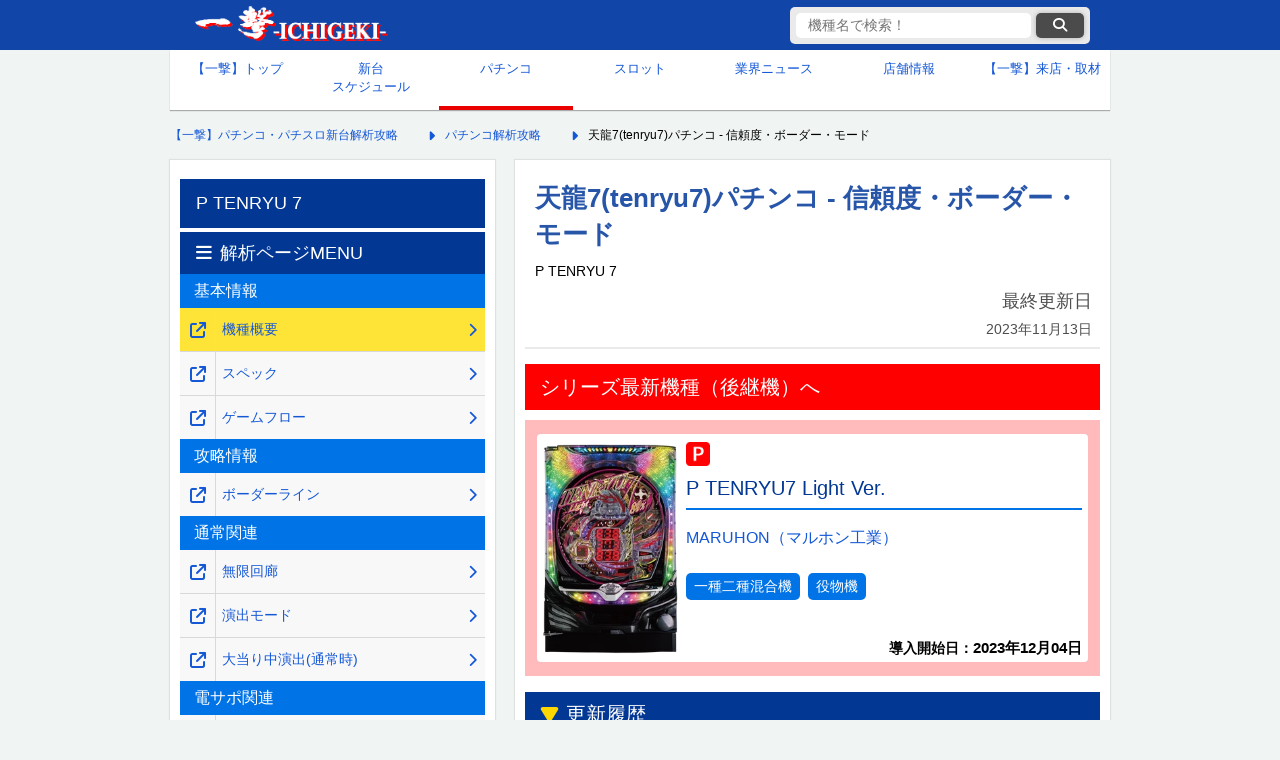

--- FILE ---
content_type: text/html; charset=UTF-8
request_url: https://1geki.jp/pachinko/p_tenryu7/
body_size: 12777
content:
<!DOCTYPE html>
<html lang="ja">
<head>
	<meta charset="UTF-8">
	<meta name="viewport" content="width=device-width, initial-scale=1, maximum-scale=5">
		<!-- title,descripdtion,keyword -->
	<!--  -->
	<!--ウェブクリップアイコン光沢なし-->
	<link rel="stylesheet" href="https://cdnjs.cloudflare.com/ajax/libs/font-awesome/6.6.0/css/all.min.css" integrity="sha512-Kc323vGBEqzTmouAECnVceyQqyqdsSiqLQISBL29aUW4U/M7pSPA/gEUZQqv1cwx4OnYxTxve5UMg5GT6L4JJg==" crossorigin=    "anonymous" referrerpolicy="no-referrer" />
	
					
					<!-- is_normal -->
			<!-- ここにオンライン遊説以外のときに表示する広告タグなどを記載★ -->
			<!-- 以下一撃専用GA4タグ★ -->
			<!-- Google tag (gtag.js) -->
			<script async src="https://www.googletagmanager.com/gtag/js?id=G-63XF42P84S"></script>
			<script>
				window.dataLayer = window.dataLayer || [];
				function gtag(){dataLayer.push(arguments);}
				gtag('js', new Date());
				gtag('config', 'G-63XF42P84S');
			</script>
			<!-- 2025/07/07 サジェストと検索結果のクエリを取得-->
			<script>
			(function() {
			// 共通：検索キーワードの取得
				const params = new URLSearchParams(window.location.search);
				const keyword = params.get('keyword');

			// 条件①：searchページにアクセスしていて、keywordが存在するなら送信
				if (window.location.pathname.includes('/search') && keyword) {
					gtag('event', 'site_search', {
						search_term: keyword,
						method: 'pageview'
					});
				}

			// 条件②：サジェスト入力イベントを監視（2文字以上）
				const inputEl = document.querySelector('#search-input');
				if (inputEl) {
					inputEl.addEventListener('input', function(event) {
						const value = event.target.value.trim();
						if (value.length >= 2) {
						gtag('event', 'site_search_suggest', {
							search_term: value,
							method: 'suggest'
						});
						}
					});
				}
			})();
			</script>
			<!-- GPTのkey valueの設定：有料ページか否かを設定し、それにより広告の表示非表示をコントロール-->
			<script type="text/javascript">
				window.googletag = window.googletag || {cmd: []};
				googletag.cmd.push(function() {
					googletag.pubads().setTargeting("paid_page","no"); // 一撃機種ページに設定し、該当ページの全広告表示を承認
					googletag.enableServices();
				});
			</script>
				
<!-- 0_fixed0_PCSP　全枠headタグ -->
<!-- pc全ページ共通 -->


<!-- 無し --><!-- /0_fixed0_PCSP　全枠headタグ-->

    <!-- ■スタイルシート群 -->

    <link href="https://1geki.jp/wp-content/themes/1geki/assets/css/pc_reset_2024.css?d=20251016173546" rel="stylesheet" type="text/css">
    <link href="https://1geki.jp/wp-content/themes/1geki/assets/css/pc_css_2024.css?d=20251217183839" rel="stylesheet" type="text/css">
    <link href="https://1geki.jp/wp-content/themes/1geki/assets/css/pc_suggest_2024.css?d=20250416003215" rel="stylesheet" type="text/css">
	
		<!-- All in One SEO 4.7.3 - aioseo.com -->
		<title>天龍7(tenryu7)パチンコ - 信頼度・ボーダー・モード</title>
		<meta name="description" content="P TENRYU 7(MARUHON/マルホン工業)の機種情報の詳細。大当り確率や右打ち突入率および継続率、大当り出玉、振り分け、電サポ回数、ゲームフロー、役物抽選、演出信頼度、ボーダーや止め打ち手順等の攻略情報を随時更新中！(天龍7・パチンコ)" />
		<meta name="robots" content="max-image-preview:large" />
		<link rel="canonical" href="https://1geki.jp/pachinko/p_tenryu7/" />
		<meta name="generator" content="All in One SEO (AIOSEO) 4.7.3" />
		<meta property="og:locale" content="ja_JP" />
		<meta property="og:site_name" content="【一撃】パチンコ・パチスロ新台解析攻略 -" />
		<meta property="og:type" content="article" />
		<meta property="og:title" content="天龍7(tenryu7)パチンコ - 信頼度・ボーダー・モード" />
		<meta property="og:description" content="P TENRYU 7(MARUHON/マルホン工業)の機種情報の詳細。大当り確率や右打ち突入率および継続率、大当り出玉、振り分け、電サポ回数、ゲームフロー、役物抽選、演出信頼度、ボーダーや止め打ち手順等の攻略情報を随時更新中！(天龍7・パチンコ)" />
		<meta property="og:url" content="https://1geki.jp/pachinko/p_tenryu7/" />
		<meta property="article:published_time" content="2023-03-23T07:15:53+09:00" />
		<meta property="article:modified_time" content="2023-11-13T04:03:28+09:00" />
		<meta name="twitter:card" content="summary_large_image" />
		<meta name="twitter:title" content="天龍7(tenryu7)パチンコ - 信頼度・ボーダー・モード" />
		<meta name="twitter:description" content="P TENRYU 7(MARUHON/マルホン工業)の機種情報の詳細。大当り確率や右打ち突入率および継続率、大当り出玉、振り分け、電サポ回数、ゲームフロー、役物抽選、演出信頼度、ボーダーや止め打ち手順等の攻略情報を随時更新中！(天龍7・パチンコ)" />
		<script type="application/ld+json" class="aioseo-schema">
			{"@context":"https:\/\/schema.org","@graph":[{"@type":"Organization","@id":"https:\/\/1geki.jp\/#organization","name":"\u682a\u5f0f\u4f1a\u793e\u4e00\u6483","description":"\u300c\u3010\u4e00\u6483\u3011\u30d1\u30c1\u30f3\u30b3\u30fb\u30d1\u30c1\u30b9\u30ed\u65b0\u53f0\u89e3\u6790\u653b\u7565\u300d\u3084\u300c\u3010\u4e00\u6483\u3011KAERU&amp;KAZASU\u300d\u3092\u904b\u55b6\u3059\u308b\u4f01\u696d\u3067\u3059\u3002","url":"https:\/\/1geki.jp\/"},{"@type":"WebPage","@id":"https:\/\/1geki.jp\/pachinko\/p_tenryu7\/#webpage","url":"https:\/\/1geki.jp\/pachinko\/p_tenryu7\/","name":"\u5929\u9f8d7(tenryu7)\u30d1\u30c1\u30f3\u30b3 - \u4fe1\u983c\u5ea6\u30fb\u30dc\u30fc\u30c0\u30fc\u30fb\u30e2\u30fc\u30c9","description":"P TENRYU 7(MARUHON\/\u30de\u30eb\u30db\u30f3\u5de5\u696d)\u306e\u6a5f\u7a2e\u60c5\u5831\u306e\u8a73\u7d30\u3002\u5927\u5f53\u308a\u78ba\u7387\u3084\u53f3\u6253\u3061\u7a81\u5165\u7387\u304a\u3088\u3073\u7d99\u7d9a\u7387\u3001\u5927\u5f53\u308a\u51fa\u7389\u3001\u632f\u308a\u5206\u3051\u3001\u96fb\u30b5\u30dd\u56de\u6570\u3001\u30b2\u30fc\u30e0\u30d5\u30ed\u30fc\u3001\u5f79\u7269\u62bd\u9078\u3001\u6f14\u51fa\u4fe1\u983c\u5ea6\u3001\u30dc\u30fc\u30c0\u30fc\u3084\u6b62\u3081\u6253\u3061\u624b\u9806\u7b49\u306e\u653b\u7565\u60c5\u5831\u3092\u968f\u6642\u66f4\u65b0\u4e2d\uff01(\u5929\u9f8d7\u30fb\u30d1\u30c1\u30f3\u30b3)","inLanguage":"ja","isPartOf":{"@id":"https:\/\/1geki.jp\/#website"},"image":{"@type":"ImageObject","url":"https:\/\/images.1geki.jp\/wp-content\/uploads\/2023\/03\/p_tenryu7.png","@id":"https:\/\/1geki.jp\/pachinko\/p_tenryu7\/#mainImage","width":680,"height":1088},"primaryImageOfPage":{"@id":"https:\/\/1geki.jp\/pachinko\/p_tenryu7\/#mainImage"},"datePublished":"2023-03-23T16:15:53+09:00","dateModified":"2023-11-13T13:03:28+09:00"},{"@type":"WebSite","@id":"https:\/\/1geki.jp\/#website","url":"https:\/\/1geki.jp\/","name":"\u3010\u4e00\u6483\u3011\u30d1\u30c1\u30f3\u30b3\u30fb\u30d1\u30c1\u30b9\u30ed\u65b0\u53f0\u89e3\u6790\u653b\u7565","inLanguage":"ja","publisher":{"@id":"https:\/\/1geki.jp\/#organization"}}]}
		</script>
		<!-- All in One SEO -->

<link rel="https://api.w.org/" href="https://1geki.jp/wp-json/" /><link rel="alternate" title="JSON" type="application/json" href="https://1geki.jp/wp-json/wp/v2/pachinko/584061" /><link rel="alternate" title="oEmbed (JSON)" type="application/json+oembed" href="https://1geki.jp/wp-json/oembed/1.0/embed?url=https%3A%2F%2F1geki.jp%2Fpachinko%2Fp_tenryu7%2F" />
<link rel="alternate" title="oEmbed (XML)" type="text/xml+oembed" href="https://1geki.jp/wp-json/oembed/1.0/embed?url=https%3A%2F%2F1geki.jp%2Fpachinko%2Fp_tenryu7%2F&#038;format=xml" />
<link rel="icon" href="https://images.1geki.jp/wp-content/uploads/2019/09/cropped-170322wc-icon-32x32.png" sizes="32x32" />
<link rel="icon" href="https://images.1geki.jp/wp-content/uploads/2019/09/cropped-170322wc-icon-192x192.png" sizes="192x192" />
<link rel="apple-touch-icon" href="https://images.1geki.jp/wp-content/uploads/2019/09/cropped-170322wc-icon-180x180.png" />
<meta name="msapplication-TileImage" content="https://images.1geki.jp/wp-content/uploads/2019/09/cropped-170322wc-icon-270x270.png" />
</head>

<body>
	<!-- ヘッダー -->
    <header id="global_hader">
        <!-- ヘッダーコンテンツ -->
        <div class="header_contents">
            <!-- CSSで背景にロゴ画像を設定 -->
            <div class="logo">
                <!--クリックカウントのタグが正しいか確認-->
                <a href="https://1geki.jp/" data-gtag="ヘッダー一撃ロゴ">
                    【一撃】パチンコ・パチスロ新台解析攻略
                </a>
            </div>
            <!-- 機種名検索 ★クラス要素とCSSを要設定-->
            <div class="suggest_sp_wrap pc">
                <div class="suggest_sp pc">
                    <form method="GET" action="/search/" accept-charset="UTF-8" class="suggest-form" aria-labelledby="search-form-label">
                        <input type="text" id="search-input" name="keyword" placeholder="機種名で検索！" data-autocomplete-keyword-type="1" autocomplete="off" value="" aria-label="検索キーワード">
                        <button data-gtag="検索ボタン" class="submit" type="submit" data-url="" aria-label="検索ボタン"><i class="fa fa-search"></i></button>
                        <div class="suggest_area" role="listbox" aria-live="polite"></div>
                    </form>
                    <input type="hidden" name="keyword_hidden" value="">
                </div>
            </div>
        </div>
        <!-- /ヘッダー上部 -->
    </header>
    <!-- /ヘッダー -->

    <!-- グローバルナビ -->
	    <nav>
        <!-- 上段5マス、下段4マスで作成してみる -->
        <ul class="global_navigation">
            <li ><a data-gtag="グローバルメニュー_トップ" href="/">【一撃】トップ</a></li>
            <li ><a data-gtag="グローバルメニュー_新台カレンダー" href="/newmachinecalender/">新台<br>スケジュール</a></li>
            <li  class="current_page"><a data-gtag="グローバルメニュー_パチンコ" href="/pachinko/">パチンコ</a></li>
            <li ><a data-gtag="グローバルメニュー_スロット" href="/slot/">スロット</a></li>
            <li ><a data-gtag="グローバルメニュー_業界ニュース" href="/repo/">業界ニュース</a></li>
            <li ><a data-gtag="グローバルメニュー_店舗情報" href="/shop/">店舗情報</a></li>
            <li><a href="https://shuzai.1geki.jp/">【一撃】来店・取材</a></li>
            <!-- <li><a href="">生配信<br>スケジュール</a></li>
            <li><a href="">パチンコ用語<br>wiki</a></li> -->
        </ul>
    </nav>
    <!-- /グローバルナビ -->

	<!-- メインコンテンツ -->
	<main>
		<!--パンくずリスト-->
		<nav class="breadcrumbs">
			<ol itemscope itemtype="https://schema.org/BreadcrumbList">
				<!-- Breadcrumb NavXT 7.3.1 -->
<li itemprop="itemListElement" itemscope itemtype="https://schema.org/ListItem"><a itemprop="item" href="https://1geki.jp"><span itemprop="name">【一撃】パチンコ・パチスロ新台解析攻略</span></a><meta itemprop="position" content="1" /></li>
<li itemprop="itemListElement" itemscope itemtype="https://schema.org/ListItem"><a itemprop="item" href="https://1geki.jp/pachinko/"><span itemprop="name">パチンコ解析攻略</span></a><meta itemprop="position" content="2" /></li>
<li itemprop="itemListElement" itemscope itemtype="https://schema.org/ListItem"><span itemprop="name">天龍7(tenryu7)パチンコ - 信頼度・ボーダー・モード</span><meta itemprop="position" content="3" /></li>
			</ol>
		</nav>
		<!--/パンくずリスト-->

		<!-- 中央コンテンツ -->
		<div id="central_contents">
			<!-- 右メインカラム -->
			<article id="right_column">
				<header id="page_header">
											<h1>天龍7(tenryu7)パチンコ - 信頼度・ボーダー・モード</h1>
																<span class="official_machine_name">P TENRYU 7</span>
										<div>
						<p class="last_updated">
							最終更新日<br>
							<time datetime="2023-11-13">2023年11月13日</time>
						</p>
					</div>
				</header>

				<!-- 1_fixed1_PCSP　上部オーバーレイ/上部バナー-->
				  <aside class="sponsor-ad" style="margin:0; width:565px; height:auto;">
    
  </aside>


				<!-- /1_fixed1_PCSP　上部オーバーレイ/上部バナー-->
				
								<nav class="successor_banner">
					<div class="header">シリーズ最新機種（後継機）へ</div>
					<div class="machine_list related_machine_list" style="background-color: #ffbbbb;">
						<ul>
							<li style="border: none;">
								<a data-gtag="最新機種リンク_P TENRYU7 Light Ver." href="https://1geki.jp/pachinko/p_tenryu7_light/">
									<div class="flex">
										<div class="left">
											<figure>
												<img src="https://images.1geki.jp/wp-content/uploads/2023/11/p_tenryu7_light.png?f=webp&w=200" width="680" height="1088" alt="P TENRYU7 Light Ver.の台の画像" loading="lazy">
											</figure>
										</div>
										<div class="right">
											<h4 class="pachinko">P TENRYU7 Light Ver.</h4>
																						<p class="maker_item">MARUHON（マルホン工業）</p>
																																	<p class="type_item">
																									<span class="type">一種二種混合機</span>
																									<span class="type">役物機</span>
																							</p>
																						<p class="last_updated introduction_date_item"><b>導入開始日：<time datetime="2023-12-04">2023年12月04日</time></b></p>
										</div>
									</div>
								</a>
							</li>
						</ul>
					</div>
				</nav>
								
								<section class="updates">
					<h2 id="0">更新履歴</h2>
					<ol>
						<li><a data-gtag="更新履歴リンク" href="https://1geki.jp/pachinko/p_tenryu7/51/"><time datetime="2025-12-14">2025-12-14</time><br>上乗せTIME/天龍CHANCE概要を更新！</a></li><li><a data-gtag="更新履歴リンク" href="https://1geki.jp/pachinko/p_tenryu7/23/"><time datetime="2025-12-14">2025-12-14</time><br>大当り中演出(通常時)を更新！</a></li><li><a data-gtag="更新履歴リンク" href="https://1geki.jp/pachinko/p_tenryu7/2/"><time datetime="2025-12-13">2025-12-13</time><br>ゲームフローを更新！</a></li><li><a data-gtag="更新履歴リンク" href="https://1geki.jp/pachinko/p_tenryu7/53/"><time datetime="2025-12-13">2025-12-13</time><br>大当り中演出(電サポ中)を更新！</a></li><li><a data-gtag="更新履歴リンク" href="https://1geki.jp/pachinko/p_tenryu7/1/"><time datetime="2025-12-10">2025-12-10</time><br>スペックを更新！</a></li>					</ol>
				</section>

				<!-- 2_fixed2_PCSP　articleタグ内目次下 -->
				  <aside class="sponsor-ad">
    <p>広告の下にリンクが続きます。</p>
      <!-- PC　articleタグ内目次下 ウィーバー独占-->

<script src="https://securepubads.g.doubleclick.net/tag/js/gpt.js"></script>
<script>
  window.googletag = window.googletag || {cmd: []};
  googletag.cmd.push(function() {
    googletag.defineSlot('/9116787,22657800280/1580764', ['fluid', [300, 250]], '1580764').addService(googletag.pubads());
    googletag.pubads().enableSingleRequest();
    googletag.enableServices();
  });
</script>
<!-- /9116787,22657800280/1580764 -->
<div id="1580764" style="min-width: 300px; min-height: 250px;">
  <script>
    googletag.cmd.push(function() { googletag.display('1580764'); });
  </script>
</div>

      <!-- /PC　articleタグ内目次下 -->
  </aside>


				<!-- /2_fixed2_PCSP　articleタグ内目次下 -->
				
				<div class="cont">
					<p><img decoding="async" alt="P TENRYU 7の筐体画像" src="https://images.1geki.jp/images/pimg2/p_tenryu7-gazou1.jpg" style="width:100%; height:auto;" border="0"></p>
<table class="tb1">
<tr>
<td class="c-m">メーカー</td>
<td class="c-w-left"><span class="blue">MARUHON（マルホン工業）</span></td>
</tr>
<tr>
<td class="c-m">導入日</td>
<td class="c-w-left"><span class="blue">2023年4月17日</span></td>
</tr><tr>
<td class="c-m">タイプ</td>
<td class="c-w-left"><span class="blue">役物機</span></td>
</tr><tr>
<td class="c-m">型式名</td>
<td class="c-w-left"><font color="#0000dd">P天龍∞SEVEN R1<br>
</font></td>
</tr></table>
<br>
<aside class="sponsor-ad">
        <p>広告の下にコンテンツが続きます。</p>
          <!-- PC パチarticleタグ内目次下 ウィーバー独占-->

        <!-- Revive Adserver Asynchronous JS Tag - Generated with Revive Adserver v5.0.5 -->
<ins data-revive-zoneid="974" data-revive-id="7c7abe10de0e9599b0d76311cdc4bbb5"></ins>
<script async src="//gs-ad.jp/www/delivery/asyncjs.php"></script>

      <!-- /PC パチarticleタグ内目次下 -->
</aside>

<br>
<h3>機種概要</h3>
<p>マルホン工業から<b><font color="#999900">「P TENRYU 7」</font></b>が登場。<br>
<br>
スペックは大当り確率1/39.9の一種二種混合機。<br>
シリーズから継承される役物「無限回廊」を突破し、始動口に入賞できれば変動開始となる。<br>
<br>
初回10R大当りの約80%で電サポ99回の<b><font color="#ff0000">「上乗せTIME」</font></b>に突入！<br>
実質約3000個以上の出玉を獲得した後に<b><font color="#ff8000">「天龍CHANCE」</font></b>の消化がスタートする。<br>
<br>天龍CHANCEは時短3回と残保留4個の計7回抽選。<br>
前半の2回転は当選時に大当りを即告知し、後半の5回転は時短1回+残保留4個で当選した約1500個～約7500個の出玉を一挙に告知する。トータルの<b>継続率は約81%</b>だ！</p>
<h3>ほぼ10分でわかる!?MiAのパチンコ新台紹介</h3>
<p class="center">
<br>

<iframe loading="lazy" width="560" height="315" src="https://www.youtube.com/embed/V7JIO4bvz5M" frameborder="0" allowfullscreen></iframe><br>

<br>
</p>
<h3>スペック</h3>
<table class="tb1">
<tr>
<td class="c-m" colspan="2" width="40%">スペック</td>
<td class="c-m" colspan="2" width="60%">数値</td>
</tr><tr>
<td class="c-o" rowspan="2">大当り確率</td>
<td class="c-o">通常時</td>
<td class="c-w" colspan="2">1/39.9</td>
</tr><tr>
<td class="c-o">右打ち中</td>
<td class="c-w" colspan="2">1/4.8</td>
</tr><tr>
<td class="c-o" colspan="2">RUSH突入率</td>
<td class="c-w" colspan="2">約80%</td>
</tr><tr>
<td class="c-o" colspan="2">RUSH継続率</td>
<td class="c-w" colspan="2">約81%</td>
</tr><tr>
<td class="c-o" colspan="2">賞球数</td>
<td class="c-w" colspan="2">3&amp;1&amp;15</td>
</tr>
<tr>
<td class="c-o" colspan="2">ラウンド</td>
<td class="c-w" colspan="2">10R</td>
</tr><tr>
<td class="c-o" colspan="2">ラウンド中<br>
カウント</td>
<td class="c-w" colspan="2">10カウント</td>
</tr><tr>
<td class="c-o" colspan="2">時短・電サポ</td>
<td class="c-w" colspan="2">0回or3回or99回</td>
</tr><tr>
<td class="c-o" colspan="2">払い出し個数<br>
    (実獲得個数)</td>
<td class="c-w">10R</td>
<td class="c-w">約1500個<br>
(約1400個)</td>
</tr></table>
<h3>当選時の振り分け </h3>
<h4>ヘソ入賞時(特図1)</h4>
<table class="tb1">
<tr>
<td class="c-m">ラウンド</td>
<td class="c-m">電サポ</td>
    <td class="c-m">払い出し個数<br>
    (実獲得個数)</td>
    <td class="c-m">振り分け</td>
</tr><tr>
<td class="c-o-increase">10R大当り</td>
<td class="c-o-increase">99回<br>
+残保留4個</td>
    <td class="c-o-increase">約1500個<br>
(約1400個)</td>
    <td class="c-w">約80%</td>
</tr><tr>
    <td class="c-o">10R大当り</td>
    <td class="c-o">&#8211;</td>
    <td class="c-o">約1500個<br>
(約1400個)</td>
    <td class="c-w">約20%</td>
</tr>
</table>
<h4>電チュー入賞時(特図2)</h4>
<table class="tb1">
<tr>
<td class="c-m">ラウンド</td>
<td class="c-m">電サポ</td>
    <td class="c-m">払い出し個数<br>
    (実獲得個数)</td>
    <td class="c-m">振り分け</td>
</tr><tr>
<td class="c-o-increase">10R大当り</td>
<td class="c-o-increase">3回<br>
+残保留4個</td>
    <td class="c-o-increase">約1500個<br>
(約1400個)</td>
    <td class="c-w">100%</td>
</tr></table>
<h5>後半5回転の大当り時出玉割合</h5>
<table class="tb1">
<tbody>
<tr>
<td class="c-m">ラウンド</td>
<td class="c-m">払い出し個数<br>
    (実獲得個数)</td>
<td class="c-m">割合</td>
</tr>
<tr>
<td class="c-o-increase">10R大当り×5</td>
<td class="c-o-increase">約7500個<br>
(約7000個)</td>
<td class="c-w">約0.1%</td>
</tr>
<tr>
<td class="c-o-increase">10R大当り×4</td>
<td class="c-o-increase">約6000個<br>
(約5600個)</td>
<td class="c-w">約1.0%</td>
</tr>
<tr>
<td class="c-o-increase">10R大当り×3</td>
<td class="c-o-increase">約4500個<br>
(約4200個)</td>
<td class="c-w">約6.6%</td>
</tr>
<tr>
<td class="c-o-increase">10R大当り×2</td>
<td class="c-o-increase">約3000個<br>
(約2800個)</td>
<td class="c-w">約21.9%</td>
</tr>
<tr>
<td class="c-o-increase">10R大当り×1</td>
<td class="c-o-increase">約1500個<br>
(約1400個)</td>
<td class="c-w">約70.4%</td>
</tr>
</tbody>
</table>				</div>

				<p class="supplement">
					※数値等自社調査<br>
					※サイト内の画像や情報を引用する際は、引用元の記載とページへのリンクをお願いいたします。
				</p>

				<p class="copyright">
					©MARUHON				</p>

				<!-- 7_fixed7_PCSP	article終了タグ周辺 -->
				  <aside class="sponsor-ad">
    <p>広告の下にリンクが続きます。</p>
    <!--PC article終了タグ周辺 ウィーバー独占-->

<script src="https://securepubads.g.doubleclick.net/tag/js/gpt.js"></script>
<script>
  window.googletag = window.googletag || {cmd: []};
  googletag.cmd.push(function() {
    googletag.defineSlot('/9116787,22657800280/1580765', [[300, 250], 'fluid'], '1580765').addService(googletag.pubads());
    googletag.pubads().enableSingleRequest();
    googletag.enableServices();
  });
</script>
<!-- /9116787,22657800280/1580765 -->
<div id="1580765" style="min-width: 300px; min-height: 250px;">
  <script>
    googletag.cmd.push(function() { googletag.display('1580765'); });
  </script>
</div>

    <!--/PC article終了タグ周辺-->
  </aside>
				<!-- /7_fixed7_PCSP	article終了タグ周辺 -->

				<nav class="kaiseki-menu">
					<div class="header">解析ページMENU</div>
																	<div class="second_header">基本情報</div>
						<ol>
															<li class="current_page"><a data-gtag="解析ページMENU_同一窓_サブカラム" class="link_right" href="https://1geki.jp/pachinko/p_tenryu7/"><span>機種概要</span></a><a data-gtag="解析ページMENU_別窓_サブカラム" class="link_left" target="_blank" rel="noopener noreferrer" href="https://1geki.jp/pachinko/p_tenryu7/" aria-label="機種概要" onclick="window.open(this.href); return false;"></a></li>
															<li><a data-gtag="解析ページMENU_同一窓_サブカラム" class="link_right" href="https://1geki.jp/pachinko/p_tenryu7/1/"><span>スペック</span></a><a data-gtag="解析ページMENU_別窓_サブカラム" class="link_left" target="_blank" rel="noopener noreferrer" href="https://1geki.jp/pachinko/p_tenryu7/1/" aria-label="スペック" onclick="window.open(this.href); return false;"></a></li>
															<li><a data-gtag="解析ページMENU_同一窓_サブカラム" class="link_right" href="https://1geki.jp/pachinko/p_tenryu7/2/"><span>ゲームフロー</span></a><a data-gtag="解析ページMENU_別窓_サブカラム" class="link_left" target="_blank" rel="noopener noreferrer" href="https://1geki.jp/pachinko/p_tenryu7/2/" aria-label="ゲームフロー" onclick="window.open(this.href); return false;"></a></li>
													</ol>
																	<div class="second_header">攻略情報</div>
						<ol>
															<li><a data-gtag="解析ページMENU_同一窓_サブカラム" class="link_right" href="https://1geki.jp/pachinko/p_tenryu7/11/"><span>ボーダーライン</span></a><a data-gtag="解析ページMENU_別窓_サブカラム" class="link_left" target="_blank" rel="noopener noreferrer" href="https://1geki.jp/pachinko/p_tenryu7/11/" aria-label="ボーダーライン" onclick="window.open(this.href); return false;"></a></li>
													</ol>
																	<div class="second_header">通常関連</div>
						<ol>
															<li><a data-gtag="解析ページMENU_同一窓_サブカラム" class="link_right" href="https://1geki.jp/pachinko/p_tenryu7/21/"><span>無限回廊</span></a><a data-gtag="解析ページMENU_別窓_サブカラム" class="link_left" target="_blank" rel="noopener noreferrer" href="https://1geki.jp/pachinko/p_tenryu7/21/" aria-label="無限回廊" onclick="window.open(this.href); return false;"></a></li>
															<li><a data-gtag="解析ページMENU_同一窓_サブカラム" class="link_right" href="https://1geki.jp/pachinko/p_tenryu7/22/"><span>演出モード</span></a><a data-gtag="解析ページMENU_別窓_サブカラム" class="link_left" target="_blank" rel="noopener noreferrer" href="https://1geki.jp/pachinko/p_tenryu7/22/" aria-label="演出モード" onclick="window.open(this.href); return false;"></a></li>
															<li><a data-gtag="解析ページMENU_同一窓_サブカラム" class="link_right" href="https://1geki.jp/pachinko/p_tenryu7/23/"><span>大当り中演出(通常時)</span></a><a data-gtag="解析ページMENU_別窓_サブカラム" class="link_left" target="_blank" rel="noopener noreferrer" href="https://1geki.jp/pachinko/p_tenryu7/23/" aria-label="大当り中演出(通常時)" onclick="window.open(this.href); return false;"></a></li>
													</ol>
																	<div class="second_header">電サポ関連</div>
						<ol>
															<li><a data-gtag="解析ページMENU_同一窓_サブカラム" class="link_right" href="https://1geki.jp/pachinko/p_tenryu7/51/"><span>上乗せTIME/天龍CHANCE概要</span></a><a data-gtag="解析ページMENU_別窓_サブカラム" class="link_left" target="_blank" rel="noopener noreferrer" href="https://1geki.jp/pachinko/p_tenryu7/51/" aria-label="上乗せTIME/天龍CHANCE概要" onclick="window.open(this.href); return false;"></a></li>
															<li><a data-gtag="解析ページMENU_同一窓_サブカラム" class="link_right" href="https://1geki.jp/pachinko/p_tenryu7/53/"><span>大当り中演出(電サポ中)</span></a><a data-gtag="解析ページMENU_別窓_サブカラム" class="link_left" target="_blank" rel="noopener noreferrer" href="https://1geki.jp/pachinko/p_tenryu7/53/" aria-label="大当り中演出(電サポ中)" onclick="window.open(this.href); return false;"></a></li>
													</ol>
																	<div class="second_header">業界ニュース</div>
						<ol>
															<li><a data-gtag="解析ページMENU_同一窓_サブカラム" class="link_right" href="https://1geki.jp/repo/20230323maruhon/"><span>【リリース情報】「P TENRYU 7」</span></a><a data-gtag="解析ページMENU_別窓_サブカラム" class="link_left" target="_blank" rel="noopener noreferrer" href="https://1geki.jp/repo/20230323maruhon/" aria-label="【リリース情報】「P TENRYU 7」" onclick="window.open(this.href); return false;"></a></li>
													</ol>
															</nav>

				<!-- 8_fixed8_PCSP　メインカラム解析メニュー下 -->
				  <aside class="sponsor-ad">
    <p>広告</p>
    <!--PCメインカラム関連記事下/解析メニュー下 ウィーバー独占-->

<script src="https://securepubads.g.doubleclick.net/tag/js/gpt.js"></script>
<script>
  window.googletag = window.googletag || {cmd: []};
  googletag.cmd.push(function() {
    googletag.defineSlot('/9116787,22657800280/1580766', [[300, 250], 'fluid'], '1580766').addService(googletag.pubads());
    googletag.pubads().enableSingleRequest();
    googletag.enableServices();
  });
</script>
<!-- /9116787,22657800280/1580766 -->
<div id="1580766" style="min-width: 300px; min-height: 250px;">
  <script>
    googletag.cmd.push(function() { googletag.display('1580766'); });
  </script>
</div>

    <!--/PCメインカラム関連記事下/解析メニュー下-->
  </aside>
				<!-- /8_fixed8_PCSP　メインカラム解析メニュー下 -->

								<!-- 関連機種 -->
				<section>
					<div class="header">関連機種</div>
					<nav>
						<div class="three_choice_navi" style="margin: 2vw 2vw;">
							<ul>
								<li class="selected">
									<button type="button">全て</button>
								</li>
								<li>
									<button type="button" class="pachinko-filter">パチンコ</button>
								</li>
								<li>
									<button type="button" class="slot-filter">スロット</button>
								</li>
							</ul>
						</div>
					</nav>

					<script>
						document.querySelectorAll('.three_choice_navi li').forEach(function (naviItem){
							naviItem.addEventListener('click', function (event){
								let li;
								let target = event.target;
								while(true){
									if(!target)break;
									if(target.nodeName.toLowerCase() === 'li'){
										li = target;
										break;
									}
									target = target.parentNode;
								}
								if(!li){
									return;
								}

								let lis = Array.from(li.parentNode.childNodes).filter(function (node) {
									return node.nodeName.toLowerCase() === 'li';
								});
								lis.forEach(function (li){ li.classList.remove('selected'); })
								const index = lis.findIndex(function(searchLi){
									return searchLi === li;
								})
								lis[index].classList.add('selected');
							})
						})
					</script>

					<nav class="machine_list related_machine_list">
						<ul>
														<li>
								<a href="https://1geki.jp/pachinko/p_tenryu7_light/">
									<div class="flex">
										<div class="left">
											<figure>
												<img src="https://images.1geki.jp/wp-content/uploads/2023/11/p_tenryu7_light.png?f=webp&w=200" width="680" height="1088" alt="P TENRYU7 Light Ver.の台の画像" loading="lazy">
											</figure>
										</div>
										<div class="right">
											<h4 class="pachinko">P TENRYU7 Light Ver.</h4>
																							<p class="maker_item">MARUHON（マルホン工業）</p>
																																		<p class="type_item">
																											<span class="type">一種二種混合機</span>
																											<span class="type">役物機</span>
																									</p>
																						<p class="last_updated introduction_date_item"><b>導入開始日：<time datetime="2023-12-04">2023年12月04日</time></b></p>
										</div>
									</div>
								</a>
							</li>
														<li>
								<a href="https://1geki.jp/pachinko/p_tenryu7_blue/">
									<div class="flex">
										<div class="left">
											<figure>
												<img src="https://images.1geki.jp/wp-content/uploads/2023/11/p_tenryu7_blue.png?f=webp&w=200" width="680" height="1088" alt="P TENRYU7 Blue Ver.の台の画像" loading="lazy">
											</figure>
										</div>
										<div class="right">
											<h4 class="pachinko">P TENRYU7 Blue Ver.</h4>
																							<p class="maker_item">MARUHON（マルホン工業）</p>
																																		<p class="type_item">
																											<span class="type">一種二種混合機</span>
																											<span class="type">役物機</span>
																									</p>
																						<p class="last_updated introduction_date_item"><b>導入開始日：<time datetime="2023-12-04">2023年12月04日</time></b></p>
										</div>
									</div>
								</a>
							</li>
														<li>
								<a href="https://1geki.jp/pachinko/p_tenryu2/">
									<div class="flex">
										<div class="left">
											<figure>
												<img src="https://images.1geki.jp/wp-content/uploads/2021/05/p_tenryu2.png?f=webp&w=200" width="680" height="1088" alt="P天龍∞2の台の画像" loading="lazy">
											</figure>
										</div>
										<div class="right">
											<h4 class="pachinko">P天龍∞2</h4>
																							<p class="maker_item">MARUHON（マルホン工業）</p>
																																		<p class="type_item">
																											<span class="type">役物機</span>
																									</p>
																						<p class="last_updated introduction_date_item"><b>導入開始日：<time datetime="2021-06-14">2021年06月14日</time></b></p>
										</div>
									</div>
								</a>
							</li>
														<li>
								<a href="https://1geki.jp/pachinko/p_tenryu2400/">
									<div class="flex">
										<div class="left">
											<figure>
												<img src="https://images.1geki.jp/wp-content/uploads/pimg/p_tenryu2400-index.gif?f=webp&w=200" width="200" height="320" alt="P天龍インフィニティ2400の台の画像" loading="lazy">
											</figure>
										</div>
										<div class="right">
											<h4 class="pachinko">P天龍インフィニティ2400</h4>
																							<p class="maker_item">MARUHON（マルホン工業）</p>
																																	<p class="last_updated introduction_date_item"><b>導入開始日：<time datetime="2019-05-20">2019年05月20日</time></b></p>
										</div>
									</div>
								</a>
							</li>
													</ul>
					</nav>

				</section>
				<!-- /関連機種 -->
								
				
<section>
	<nav>
		<div id="machine-index" class="header">パチンコ機種名の50音索引検索</div>
		<div class="box-nav">
			<div class="second_header">機種名 50音順（パチンコ）</div>
			<nav>
				<div class="box-nav5"><a data-gtag="パチ50音_あ行" href="/pachinko/syllabary/1/#a">ア</a><a data-gtag="パチ50音_あ行" href="/pachinko/syllabary/1/#i">イ</a><a data-gtag="パチ50音_あ行" href="/pachinko/syllabary/1/#u">ウ</a><a data-gtag="パチ50音_あ行" href="/pachinko/syllabary/1/#e">エ</a><a data-gtag="パチ50音_あ行" href="/pachinko/syllabary/1/#o">オ</a></div>
				<div class="box-nav5"><a data-gtag="パチ50音_か行" href="/pachinko/syllabary/2/#ka">カ</a><a data-gtag="パチ50音_か行" href="/pachinko/syllabary/2/#ki">キ</a><a data-gtag="パチ50音_か行" href="/pachinko/syllabary/2/#ku">ク</a><a data-gtag="パチ50音_か行" href="/pachinko/syllabary/2/#ke">ケ</a><a data-gtag="パチ50音_か行" href="/pachinko/syllabary/2/#ko">コ</a></div>
				<div class="box-nav5"><a data-gtag="パチ50音_さ行" href="/pachinko/syllabary/3/#sa">サ</a><a data-gtag="パチ50音_さ行" href="/pachinko/syllabary/3/#si">シ</a><a data-gtag="パチ50音_さ行" href="/pachinko/syllabary/3/#su">ス</a><a data-gtag="パチ50音_さ行" href="/pachinko/syllabary/3/#se">セ</a><a data-gtag="パチ50音_さ行" href="/pachinko/syllabary/3/#so">ソ</a></div>
				<div class="box-nav5"><a data-gtag="パチ50音_た行" href="/pachinko/syllabary/4/#ta">タ</a><a data-gtag="パチ50音_た行" href="/pachinko/syllabary/4/#ti">チ</a><a data-gtag="パチ50音_た行" href="/pachinko/syllabary/4/#tu">ツ</a><a data-gtag="パチ50音_た行" href="/pachinko/syllabary/4/#te">テ</a><a data-gtag="パチ50音_た行" href="/pachinko/syllabary/4/#to">ト</a></div>
				<div class="box-nav5"><a data-gtag="パチ50音_な行" href="/pachinko/syllabary/5/#na">ナ</a><a data-gtag="パチ50音_な行" href="/pachinko/syllabary/5/#ni">ニ</a><a data-gtag="パチ50音_な行" href="/pachinko/syllabary/5/#nu">ヌ</a><a data-gtag="パチ50音_な行" href="/pachinko/syllabary/5/#ne">ネ</a><a data-gtag="パチ50音_な行" href="/pachinko/syllabary/5/#no">ノ</a></div>
				<div class="box-nav5"><a data-gtag="パチ50音_は行" href="/pachinko/syllabary/6/#ha">ハ</a><a data-gtag="パチ50音_は行" href="/pachinko/syllabary/6/#hi">ヒ</a><a data-gtag="パチ50音_は行" href="/pachinko/syllabary/6/#hu">フ</a><a data-gtag="パチ50音_は行" href="/pachinko/syllabary/6/#he">ヘ</a><a data-gtag="パチ50音_は行" href="/pachinko/syllabary/6/#ho">ホ</a></div>
				<div class="box-nav5"><a data-gtag="パチ50音_ま行" href="/pachinko/syllabary/7/#ma">マ</a><a data-gtag="パチ50音_ま行" href="/pachinko/syllabary/7/#mi">ミ</a><a data-gtag="パチ50音_ま行" href="/pachinko/syllabary/7/#mu">ム</a><a data-gtag="パチ50音_ま行" href="/pachinko/syllabary/7/#me">メ</a><a data-gtag="パチ50音_ま行" href="/pachinko/syllabary/7/#mo">モ</a></div>
				<div class="box-nav5"><a data-gtag="パチ50音_や行" href="/pachinko/syllabary/8/#ya">ヤ</a><a>-</a><a data-gtag="パチ50音_や行" href="/pachinko/syllabary/8/#yu">ユ</a><a>-</a><a data-gtag="パチ50音_や行" href="/pachinko/syllabary/8/#yo">ヨ</a></div>
				<div class="box-nav5"><a data-gtag="パチ50音_ら行" href="/pachinko/syllabary/8/#ra">ラ</a><a data-gtag="パチ50音_ら行" href="/pachinko/syllabary/8/#ri">リ</a><a data-gtag="パチ50音_ら行" href="/pachinko/syllabary/8/#ru">ル</a><a data-gtag="パチ50音_ら行" href="/pachinko/syllabary/8/#re">レ</a><a data-gtag="パチ50音_ら行" href="/pachinko/syllabary/8/#ro">ロ</a></div>
				<div class="box-nav5 box_bottom"><a data-gtag="パチ50音_わ行" href="/pachinko/syllabary/8/#wa">ワ</a><a>-</a><a>-</a><a>-</a><a>-</a></div>
			</nav>
						<div class="second_header">メーカー名　50音順（パチンコ）</div>
			<nav>
				<div class="box-nav5">
					<a data-gtag="メーカー50音（パチ）_あ行" href="/pachinko/maker/#1">あ行</a>
					<a data-gtag="メーカー50音（パチ）_か行" href="/pachinko/maker/#2">か行</a>
					<a data-gtag="メーカー50音（パチ）_さ行" href="/pachinko/maker/#3">さ行</a>
					<a data-gtag="メーカー50音（パチ）_た行" href="/pachinko/maker/#4">た行</a>
					<a data-gtag="メーカー50音（パチ）_な行" href="/pachinko/maker/#5">な行</a>
				</div>
				<div class="box-nav3 box_bottom">
					<a data-gtag="メーカー50音（パチ）_は行" href="/pachinko/maker/#6">は行</a>
					<a data-gtag="メーカー50音（パチ）_ま行" href="/pachinko/maker/#7">ま行</a>
					<a data-gtag="メーカー50音（パチ）_やらわ行" href="/pachinko/maker/#8">や・ら・わ行</a>
				</div>
			</nav>
					</div>
	</nav>
</section>

				


<nav class="kaiseki-menu">
    <div class="header">コンテンツリスト</div>
    <ol>
        <li ><a data-gtag="【一撃】トップ_同一窓_メインカラムコンテンツリスト" class="link_right" href="/"><span>【一撃】トップ</span></a><a data-gtag="【一撃】トップ_別窓_メインカラムコンテンツリスト" class="link_left" target="_blank" rel="noopener noreferrer" href="/" aria-label="【一撃】パチンコ・パチスロ新台解析攻略のトップページを新しいタブで開くリンク" onclick="window.open(this.href); return false;"></a></li>
        <li ><a data-gtag="スロット・スマスロ解析攻略_同一窓_メインカラムコンテンツリスト" class="link_right" href="/slot/"><span>スロット</span></a><a data-gtag="スロット・スマスロ解析攻略_別窓_メインカラムコンテンツリスト" class="link_left" target="_blank" rel="noopener noreferrer" href="/slot/" aria-label="スロット・スマスロ解析攻略のページを新しいタブで開くリンク" onclick="window.open(this.href); return false;"></a></li>
        <li ><a data-gtag="パチンコ解析攻略_同一窓_メインカラムコンテンツリスト" class="link_right" href="/pachinko/"><span>パチンコ</span></a><a data-gtag="パチンコ解析攻略_別窓_メインカラムコンテンツリスト" class="link_left" target="_blank" rel="noopener noreferrer" href="/pachinko/" aria-label="パチンコ解析攻略のページを新しいタブで開くリンク" onclick="window.open(this.href); return false;"></a></li>
        <li ><a data-gtag="新台スケジュール_同一窓_メインカラムコンテンツリスト" class="link_right" href="/newmachinecalender/"><span>新台スケジュール</span></a><a data-gtag="新台スケジュール_別窓_メインカラムコンテンツリスト" class="link_left" target="_blank" rel="noopener noreferrer" href="/newmachinecalender/" aria-label="新台スケジュールのページを新しいタブで開くリンク" onclick="window.open(this.href); return false;"></a></li>
        <li ><a data-gtag="業界ニュース_同一窓_メインカラムコンテンツリスト" class="link_right" href="/repo/"><span>業界ニュース</span></a><a data-gtag="業界ニュース_別窓_メインカラムコンテンツリスト" class="link_left" target="_blank" rel="noopener noreferrer" href="/repo/" aria-label="業界ニュースのページを新しいタブで開くリンク" onclick="window.open(this.href); return false;"></a></li>
        <li ><a data-gtag="メーカー 一覧_同一窓_メインカラムコンテンツリスト" class="link_right" href="/maker/"><span>メーカー 一覧</span></a><a data-gtag="メーカー 一覧_別窓_メインカラムコンテンツリスト" class="link_left" target="_blank" rel="noopener noreferrer" href="/maker/" aria-label="メーカー 一覧のページを新しいタブで開くリンク" onclick="window.open(this.href); return false;"></a></li>
        <li ><a data-gtag="店舗情報_同一窓_メインカラムコンテンツリスト" class="link_right" href="/shop/"><span>店舗情報</span></a><a data-gtag="店舗情報_別窓_メインカラムコンテンツリスト" class="link_left" target="_blank" rel="noopener noreferrer" href="/shop/" aria-label="店舗情報のページを新しいタブで開くリンク" onclick="window.open(this.href); return false;"></a></li>
        <li><a data-gtag="【一撃】来店・取材_同一窓_メインカラムコンテンツリスト" class="link_right" href="https://shuzai.1geki.jp/"><span>【一撃】来店・取材</span></a><a data-gtag="【一撃】来店・取材_別窓_メインカラムコンテンツリスト" class="link_left" target="_blank" rel="noopener noreferrer" href="https://shuzai.1geki.jp/" aria-label="【一撃】来店・取材のページを新しいタブで開くリンク" onclick="window.open(this.href); return false;"></a></li>
    </ol>
</nav>
				<!-- 9_fixed9_PCSP　メインカラムコンテンツリスト下 -->
					<aside class="sponsor-ad">
    <p>広告</p>
		<!-- PCメインカラムコンテンツリスト下 ウィーバー独占-->
		 
<script async src="https://securepubads.g.doubleclick.net/tag/js/gpt.js"></script>
<script>
  window.googletag = window.googletag || {cmd: []};
  googletag.cmd.push(function() {
    googletag.defineSlot('/9116787,22657800280/1580767', [[300, 250], 'fluid'], '1580767').addService(googletag.pubads());
    googletag.pubads().enableSingleRequest();
    googletag.enableServices();
  });
</script>
<!-- /9116787,22657800280/1580767 -->
<div id='1580767' style='min-width: 300px; min-height: 250px;'>
  <script>
    googletag.cmd.push(function() { googletag.display('1580767'); });
  </script>
</div>

		<!-- /PCメインカラムコンテンツリスト下 -->
	</aside>
				<!-- /9_fixed9_PCSP　メインカラムコンテンツリスト下 -->
				
			</article>
			<!-- /右メインカラム -->

			<!-- 左サブカラム -->
			<section id="left-column">
				<div class="header">
					<p>P TENRYU 7</p>
				</div>
				
				<!-- 10_fixed10_PCSP　スライドメニュー・左カラム目次下-->
								<!-- /10_fixed10_PCSP　スライドメニュー・左カラム目次下-->

				<nav class="kaiseki-menu">
					<div class="header">解析ページMENU</div>
																	<div class="second_header">基本情報</div>
						<ol>
															<li class="current_page"><a data-gtag="解析ページMENU_同一窓_サイドカラム" class="link_right" href="https://1geki.jp/pachinko/p_tenryu7/"><span>機種概要</span></a><a data-gtag="解析ページMENU_別窓_サイドカラム" class="link_left" target="_blank" rel="noopener noreferrer" href="https://1geki.jp/pachinko/p_tenryu7/" aria-label="機種概要" onclick="window.open(this.href); return false;"></a></li>
															<li><a data-gtag="解析ページMENU_同一窓_サイドカラム" class="link_right" href="https://1geki.jp/pachinko/p_tenryu7/1/"><span>スペック</span></a><a data-gtag="解析ページMENU_別窓_サイドカラム" class="link_left" target="_blank" rel="noopener noreferrer" href="https://1geki.jp/pachinko/p_tenryu7/1/" aria-label="スペック" onclick="window.open(this.href); return false;"></a></li>
															<li><a data-gtag="解析ページMENU_同一窓_サイドカラム" class="link_right" href="https://1geki.jp/pachinko/p_tenryu7/2/"><span>ゲームフロー</span></a><a data-gtag="解析ページMENU_別窓_サイドカラム" class="link_left" target="_blank" rel="noopener noreferrer" href="https://1geki.jp/pachinko/p_tenryu7/2/" aria-label="ゲームフロー" onclick="window.open(this.href); return false;"></a></li>
													</ol>
																	<div class="second_header">攻略情報</div>
						<ol>
															<li><a data-gtag="解析ページMENU_同一窓_サイドカラム" class="link_right" href="https://1geki.jp/pachinko/p_tenryu7/11/"><span>ボーダーライン</span></a><a data-gtag="解析ページMENU_別窓_サイドカラム" class="link_left" target="_blank" rel="noopener noreferrer" href="https://1geki.jp/pachinko/p_tenryu7/11/" aria-label="ボーダーライン" onclick="window.open(this.href); return false;"></a></li>
													</ol>
																	<div class="second_header">通常関連</div>
						<ol>
															<li><a data-gtag="解析ページMENU_同一窓_サイドカラム" class="link_right" href="https://1geki.jp/pachinko/p_tenryu7/21/"><span>無限回廊</span></a><a data-gtag="解析ページMENU_別窓_サイドカラム" class="link_left" target="_blank" rel="noopener noreferrer" href="https://1geki.jp/pachinko/p_tenryu7/21/" aria-label="無限回廊" onclick="window.open(this.href); return false;"></a></li>
															<li><a data-gtag="解析ページMENU_同一窓_サイドカラム" class="link_right" href="https://1geki.jp/pachinko/p_tenryu7/22/"><span>演出モード</span></a><a data-gtag="解析ページMENU_別窓_サイドカラム" class="link_left" target="_blank" rel="noopener noreferrer" href="https://1geki.jp/pachinko/p_tenryu7/22/" aria-label="演出モード" onclick="window.open(this.href); return false;"></a></li>
															<li><a data-gtag="解析ページMENU_同一窓_サイドカラム" class="link_right" href="https://1geki.jp/pachinko/p_tenryu7/23/"><span>大当り中演出(通常時)</span></a><a data-gtag="解析ページMENU_別窓_サイドカラム" class="link_left" target="_blank" rel="noopener noreferrer" href="https://1geki.jp/pachinko/p_tenryu7/23/" aria-label="大当り中演出(通常時)" onclick="window.open(this.href); return false;"></a></li>
													</ol>
																	<div class="second_header">電サポ関連</div>
						<ol>
															<li><a data-gtag="解析ページMENU_同一窓_サイドカラム" class="link_right" href="https://1geki.jp/pachinko/p_tenryu7/51/"><span>上乗せTIME/天龍CHANCE概要</span></a><a data-gtag="解析ページMENU_別窓_サイドカラム" class="link_left" target="_blank" rel="noopener noreferrer" href="https://1geki.jp/pachinko/p_tenryu7/51/" aria-label="上乗せTIME/天龍CHANCE概要" onclick="window.open(this.href); return false;"></a></li>
															<li><a data-gtag="解析ページMENU_同一窓_サイドカラム" class="link_right" href="https://1geki.jp/pachinko/p_tenryu7/53/"><span>大当り中演出(電サポ中)</span></a><a data-gtag="解析ページMENU_別窓_サイドカラム" class="link_left" target="_blank" rel="noopener noreferrer" href="https://1geki.jp/pachinko/p_tenryu7/53/" aria-label="大当り中演出(電サポ中)" onclick="window.open(this.href); return false;"></a></li>
													</ol>
																	<div class="second_header">業界ニュース</div>
						<ol>
															<li><a data-gtag="解析ページMENU_同一窓_サイドカラム" class="link_right" href="https://1geki.jp/repo/20230323maruhon/"><span>【リリース情報】「P TENRYU 7」</span></a><a data-gtag="解析ページMENU_別窓_サイドカラム" class="link_left" target="_blank" rel="noopener noreferrer" href="https://1geki.jp/repo/20230323maruhon/" aria-label="【リリース情報】「P TENRYU 7」" onclick="window.open(this.href); return false;"></a></li>
													</ol>
															</nav>

				<!-- 11_fixed11_PCSP　スライドメニュー・左カラムコンテンツリストor解析メニュー下 -->
					<!-- 既存サイトでは pc only -->
	<aside class="sponsor-ad" style="height:250px;">
		<!-- 左カラムコンテンツリスト下 -->

			<!-- PAAアドPCレクタングル_300*250 -->
			<ins data-revive-zoneid="717" data-revive-id="7c7abe10de0e9599b0d76311cdc4bbb5"></ins>
			<script async src="//gs-ad.jp/www/delivery/asyncjs.php"></script>

		<!-- /左カラムコンテンツリスト下 --> 
	</aside>
	
				<!-- /11_fixed11_PCSP　スライドメニュー・左カラムコンテンツリストor解析メニュー下 -->

				


<nav class="kaiseki-menu">
    <div class="header">コンテンツリスト</div>
    <ol>
        <li ><a data-gtag="【一撃】トップ_同一窓_サブカラムコンテンツリスト" class="link_right" href="/"><span>【一撃】トップ</span></a><a data-gtag="【一撃】トップ_別窓_サブカラムコンテンツリスト" class="link_left" target="_blank" rel="noopener noreferrer" href="/" aria-label="【一撃】パチンコ・パチスロ新台解析攻略のトップページを新しいタブで開くリンク" onclick="window.open(this.href); return false;"></a></li>
        <li ><a data-gtag="スロット・スマスロ解析攻略_同一窓_サブカラムコンテンツリスト" class="link_right" href="/slot/"><span>スロット</span></a><a data-gtag="スロット・スマスロ解析攻略_別窓_サブカラムコンテンツリスト" class="link_left" target="_blank" rel="noopener noreferrer" href="/slot/" aria-label="スロット・スマスロ解析攻略のページを新しいタブで開くリンク" onclick="window.open(this.href); return false;"></a></li>
        <li ><a data-gtag="パチンコ解析攻略_同一窓_サブカラムコンテンツリスト" class="link_right" href="/pachinko/"><span>パチンコ</span></a><a data-gtag="パチンコ解析攻略_別窓_サブカラムコンテンツリスト" class="link_left" target="_blank" rel="noopener noreferrer" href="/pachinko/" aria-label="パチンコ解析攻略のページを新しいタブで開くリンク" onclick="window.open(this.href); return false;"></a></li>
        <li ><a data-gtag="新台スケジュール_同一窓_サブカラムコンテンツリスト" class="link_right" href="/newmachinecalender/"><span>新台スケジュール</span></a><a data-gtag="新台スケジュール_別窓_サブカラムコンテンツリスト" class="link_left" target="_blank" rel="noopener noreferrer" href="/newmachinecalender/" aria-label="新台スケジュールのページを新しいタブで開くリンク" onclick="window.open(this.href); return false;"></a></li>
        <li ><a data-gtag="業界ニュース_同一窓_サブカラムコンテンツリスト" class="link_right" href="/repo/"><span>業界ニュース</span></a><a data-gtag="業界ニュース_別窓_サブカラムコンテンツリスト" class="link_left" target="_blank" rel="noopener noreferrer" href="/repo/" aria-label="業界ニュースのページを新しいタブで開くリンク" onclick="window.open(this.href); return false;"></a></li>
        <li ><a data-gtag="メーカー 一覧_同一窓_サブカラムコンテンツリスト" class="link_right" href="/maker/"><span>メーカー 一覧</span></a><a data-gtag="メーカー 一覧_別窓_サブカラムコンテンツリスト" class="link_left" target="_blank" rel="noopener noreferrer" href="/maker/" aria-label="メーカー 一覧のページを新しいタブで開くリンク" onclick="window.open(this.href); return false;"></a></li>
        <li ><a data-gtag="店舗情報_同一窓_サブカラムコンテンツリスト" class="link_right" href="/shop/"><span>店舗情報</span></a><a data-gtag="店舗情報_別窓_サブカラムコンテンツリスト" class="link_left" target="_blank" rel="noopener noreferrer" href="/shop/" aria-label="店舗情報のページを新しいタブで開くリンク" onclick="window.open(this.href); return false;"></a></li>
        <li><a data-gtag="【一撃】来店・取材_同一窓_サブカラムコンテンツリスト" class="link_right" href="https://shuzai.1geki.jp/"><span>【一撃】来店・取材</span></a><a data-gtag="【一撃】来店・取材_別窓_サブカラムコンテンツリスト" class="link_left" target="_blank" rel="noopener noreferrer" href="https://shuzai.1geki.jp/" aria-label="【一撃】来店・取材のページを新しいタブで開くリンク" onclick="window.open(this.href); return false;"></a></li>
    </ol>
</nav>
				<!-- 12_fixed12_PCSP　PC左カラム最下部/SP解析ページのみスライドメニュー最下部 -->
					<!-- 既存サイトでは pc only -->
	<!-- PC左カラムコンテンツリスト下 -->
	 
	<aside class="sponsor-ad">
		<!-- 左カラム最下部_ぱちねっと_300x250-->
		<script type="text/javascript">
				var microadCompass = microadCompass || {};
				microadCompass.queue = microadCompass.queue || [];
		</script>
		<script type="text/javascript" charset="UTF-8" src="//j.microad.net/js/compass.js" onload="new microadCompass.AdInitializer().initialize();" async></script>

		<div id="57b83519d430b714e6439a117188cc5e">
				<script type="text/javascript">
				microadCompass.queue.push({
						"spot": "57b83519d430b714e6439a117188cc5e"
				});
				</script>
		</div>
		<style>
			#AD_57b83519d430b714e6439a117188cc5e_1 {
				display: normal !important;;
			}
		</style>
		<!-- /左カラム最下部_ぱちねっと -->

		<p>
			<!-- PAAバナー -->
			<a href="http://paa.or.jp/" rel="nofollow">
				<img src="https://1geki.jp/wp-content/themes/1geki/assets/img/img/others/paarogo.png?d=20180324032909" width="220" height="76" alt="広告協議会">
			</a>
		</p>

		<p>
			<!-- ファクト相互リンクバナー -->
			<a href="https://p-heros.com/" rel="nofollow">
				<img src="https://1geki.jp/images/kimg2/20220907fact.png" width="220" height="76" alt="ファクトバナー">
			</a>
		</p>

	</aside>

	<!-- /PC左カラムコンテンツリスト下 -->
				<!-- /12_fixed12_PCSP　PC左カラム最下部/SP解析ページのみスライドメニュー最下部 -->

			</section>
		</div>
		<!-- /中央コンテンツ -->
	</main>
	<!-- /メインコンテンツ -->
<script>
	window.isParentPage = true</script></main>
    <!-- /メインコンテンツ -->

    <!-- 上に戻るボタン ★目次をクリックするとヌルヌルと動くJSを設置したい★-->
    <!-- <div class="pagetop">Top</div>
    <script>
        // セレクタ名（.pagetop）に一致する要素を取得
        const pagetop_btn = document.querySelector(".pagetop");

        // .pagetopをクリックしたら
        pagetop_btn.addEventListener("click", scroll_top);

        // ページ上部へスムーズに移動
        function scroll_top() {
        window.scroll({ top: 0, behavior: "smooth" });
        }

        // スクロールされたら表示
        window.addEventListener("scroll", scroll_event);
        function scroll_event() {
        if (window.pageYOffset > 100) {
            pagetop_btn.style.opacity = "1";
        } else if (window.pageYOffset < 100) {
            pagetop_btn.style.opacity = "0";
        }
        }
    </script> -->
    <!-- /上に戻るボタン -->


    <!-- フッター -->
    <footer>
        <div class="footer-contents">
            <!-- フッター上段 -->
            <div class="footer_upper">
                <!-- フッターロゴ -->
                <div class="footer_logo">
                    <a href="https://1geki.jp">【一撃】パチンコ・パチスロ解析攻略</a>
                </div>
                <!-- フッターメニュー -->
                <nav class="footer_menu">
                    <ul>
                        <li><a data-gtag="運営元" href="/company/">運営元</a></li>
                        <li><a data-gtag="免責事項/プライバシーポリシー" href="/privacy/">免責事項/プライバシーポリシー</a></li>
                        <li><a data-gtag="利用規約" href="/kiyaku/">利用規約</a></li>
                        <li><a data-gtag="広告掲載" href="/ask/">広告掲載</a></li>
                        <li><a data-gtag="お問合せ" href="/ask/">お問合せ</a></li>
                        <li><a data-gtag="人材募集" href="https://1geki.co.jp/recruit/">人材募集</a></li>
                    </ul>
                </nav>
            </div>
            <!-- /フッター上段 -->
            <hr>
            <!-- フッター下段 -->
            <div class="footer_lower">
                <!-- コピーライト -->
                <p> &copy; ICHIGEKI ALL Rights Reserved</p>
            </div>
            <!-- /フッター下段 -->
        </div>
    </footer>
    <!-- /フッター -->

    <!-- <script src="https://cdnjs.cloudflare.com/ajax/libs/jquery/1.8.3/jquery.min.js" type="text/javascript"></script> -->
<script src="https://1geki.jp/wp-content/themes/1geki/assets/js/pc_allpage.js?d=20250922175446" async type="text/javascript"></script>

</body>


--- FILE ---
content_type: text/html; charset=utf-8
request_url: https://www.google.com/recaptcha/api2/aframe
body_size: 266
content:
<!DOCTYPE HTML><html><head><meta http-equiv="content-type" content="text/html; charset=UTF-8"></head><body><script nonce="ucIYh6cilkB66G1g4Pg2LA">/** Anti-fraud and anti-abuse applications only. See google.com/recaptcha */ try{var clients={'sodar':'https://pagead2.googlesyndication.com/pagead/sodar?'};window.addEventListener("message",function(a){try{if(a.source===window.parent){var b=JSON.parse(a.data);var c=clients[b['id']];if(c){var d=document.createElement('img');d.src=c+b['params']+'&rc='+(localStorage.getItem("rc::a")?sessionStorage.getItem("rc::b"):"");window.document.body.appendChild(d);sessionStorage.setItem("rc::e",parseInt(sessionStorage.getItem("rc::e")||0)+1);localStorage.setItem("rc::h",'1769210854110');}}}catch(b){}});window.parent.postMessage("_grecaptcha_ready", "*");}catch(b){}</script></body></html>

--- FILE ---
content_type: text/javascript;charset=UTF-8
request_url: https://s-rtb.send.microad.jp/ad?spot=57b83519d430b714e6439a117188cc5e&cb=microadCompass.AdRequestor.callback&url=https%3A%2F%2F1geki.jp%2Fpachinko%2Fp_tenryu7%2F&vo=true&mimes=%5B100%2C300%2C301%2C302%5D&cbt=d7f88acc5827d0019bed2f34c7&pa=false&ar=false&ver=%5B%22compass.js.v1.20.1%22%5D
body_size: 161
content:
microadCompass.AdRequestor.callback({"spot":"57b83519d430b714e6439a117188cc5e","sequence":"2","impression_id":"5717910185378030453"})

--- FILE ---
content_type: application/javascript; charset=utf-8
request_url: https://fundingchoicesmessages.google.com/f/AGSKWxWo1JTyoESLiNg-gKzg5rCtzK7P2PrRohGFSLM-cznQrTbt63ScAJAEQ41DzNxqcMdULyoDKvoyyzJtK2K61cQcQr38uokxAQXKglY36k7dHUVyJgzCpFzMY5D5-_eVtFx5oHlqOkpn06daaMe6E-nv3IqKYKbT08jHSUAPHs48T1iRmWyJtGAddd0=/_/lazy-ads-/guardrailad_-ad/dist/&adurl=/jamnboad.
body_size: -1288
content:
window['8a6cdd51-b324-422c-b754-791923a641c7'] = true;